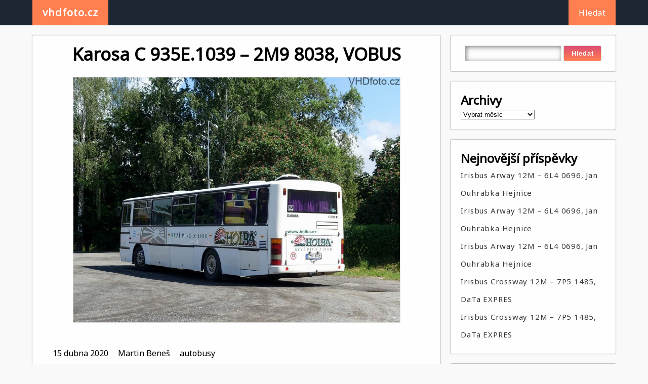

--- FILE ---
content_type: text/html; charset=UTF-8
request_url: http://vhdfoto.cz/karosa-c-935e-1039-vobus/
body_size: 9910
content:

<!DOCTYPE html>
<html lang="cs" >
<head>
	<meta http-equiv="X-UA-Compatible" content="IE=edge">
    <meta name="viewport" content="width=device-width, initial-scale=1">
    <meta charset="UTF-8" />
	<link rel="profile" href="http://gmpg.org/xfn/11" />
	<title>Karosa C 935E.1039 &#8211; 2M9 8038, VOBUS &#8211; vhdfoto.cz</title>
<meta name='robots' content='max-image-preview:large' />
<link rel='dns-prefetch' href='//fonts.googleapis.com' />
<link rel="alternate" type="application/rss+xml" title="vhdfoto.cz &raquo; RSS zdroj" href="http://vhdfoto.cz/feed/" />
<link rel="alternate" type="application/rss+xml" title="vhdfoto.cz &raquo; RSS komentářů" href="http://vhdfoto.cz/comments/feed/" />
<link rel="alternate" type="application/rss+xml" title="vhdfoto.cz &raquo; RSS komentářů pro Karosa C 935E.1039 &#8211; 2M9 8038, VOBUS" href="http://vhdfoto.cz/karosa-c-935e-1039-vobus/feed/" />
<script type="text/javascript">
window._wpemojiSettings = {"baseUrl":"https:\/\/s.w.org\/images\/core\/emoji\/14.0.0\/72x72\/","ext":".png","svgUrl":"https:\/\/s.w.org\/images\/core\/emoji\/14.0.0\/svg\/","svgExt":".svg","source":{"concatemoji":"http:\/\/vhdfoto.cz\/wp-includes\/js\/wp-emoji-release.min.js?ver=6.1.1"}};
/*! This file is auto-generated */
!function(e,a,t){var n,r,o,i=a.createElement("canvas"),p=i.getContext&&i.getContext("2d");function s(e,t){var a=String.fromCharCode,e=(p.clearRect(0,0,i.width,i.height),p.fillText(a.apply(this,e),0,0),i.toDataURL());return p.clearRect(0,0,i.width,i.height),p.fillText(a.apply(this,t),0,0),e===i.toDataURL()}function c(e){var t=a.createElement("script");t.src=e,t.defer=t.type="text/javascript",a.getElementsByTagName("head")[0].appendChild(t)}for(o=Array("flag","emoji"),t.supports={everything:!0,everythingExceptFlag:!0},r=0;r<o.length;r++)t.supports[o[r]]=function(e){if(p&&p.fillText)switch(p.textBaseline="top",p.font="600 32px Arial",e){case"flag":return s([127987,65039,8205,9895,65039],[127987,65039,8203,9895,65039])?!1:!s([55356,56826,55356,56819],[55356,56826,8203,55356,56819])&&!s([55356,57332,56128,56423,56128,56418,56128,56421,56128,56430,56128,56423,56128,56447],[55356,57332,8203,56128,56423,8203,56128,56418,8203,56128,56421,8203,56128,56430,8203,56128,56423,8203,56128,56447]);case"emoji":return!s([129777,127995,8205,129778,127999],[129777,127995,8203,129778,127999])}return!1}(o[r]),t.supports.everything=t.supports.everything&&t.supports[o[r]],"flag"!==o[r]&&(t.supports.everythingExceptFlag=t.supports.everythingExceptFlag&&t.supports[o[r]]);t.supports.everythingExceptFlag=t.supports.everythingExceptFlag&&!t.supports.flag,t.DOMReady=!1,t.readyCallback=function(){t.DOMReady=!0},t.supports.everything||(n=function(){t.readyCallback()},a.addEventListener?(a.addEventListener("DOMContentLoaded",n,!1),e.addEventListener("load",n,!1)):(e.attachEvent("onload",n),a.attachEvent("onreadystatechange",function(){"complete"===a.readyState&&t.readyCallback()})),(e=t.source||{}).concatemoji?c(e.concatemoji):e.wpemoji&&e.twemoji&&(c(e.twemoji),c(e.wpemoji)))}(window,document,window._wpemojiSettings);
</script>
<style type="text/css">
img.wp-smiley,
img.emoji {
	display: inline !important;
	border: none !important;
	box-shadow: none !important;
	height: 1em !important;
	width: 1em !important;
	margin: 0 0.07em !important;
	vertical-align: -0.1em !important;
	background: none !important;
	padding: 0 !important;
}
</style>
	<link rel='stylesheet' id='wp-block-library-css' href='http://vhdfoto.cz/wp-includes/css/dist/block-library/style.min.css?ver=6.1.1' type='text/css' media='all' />
<link rel='stylesheet' id='classic-theme-styles-css' href='http://vhdfoto.cz/wp-includes/css/classic-themes.min.css?ver=1' type='text/css' media='all' />
<style id='global-styles-inline-css' type='text/css'>
body{--wp--preset--color--black: #000000;--wp--preset--color--cyan-bluish-gray: #abb8c3;--wp--preset--color--white: #ffffff;--wp--preset--color--pale-pink: #f78da7;--wp--preset--color--vivid-red: #cf2e2e;--wp--preset--color--luminous-vivid-orange: #ff6900;--wp--preset--color--luminous-vivid-amber: #fcb900;--wp--preset--color--light-green-cyan: #7bdcb5;--wp--preset--color--vivid-green-cyan: #00d084;--wp--preset--color--pale-cyan-blue: #8ed1fc;--wp--preset--color--vivid-cyan-blue: #0693e3;--wp--preset--color--vivid-purple: #9b51e0;--wp--preset--gradient--vivid-cyan-blue-to-vivid-purple: linear-gradient(135deg,rgba(6,147,227,1) 0%,rgb(155,81,224) 100%);--wp--preset--gradient--light-green-cyan-to-vivid-green-cyan: linear-gradient(135deg,rgb(122,220,180) 0%,rgb(0,208,130) 100%);--wp--preset--gradient--luminous-vivid-amber-to-luminous-vivid-orange: linear-gradient(135deg,rgba(252,185,0,1) 0%,rgba(255,105,0,1) 100%);--wp--preset--gradient--luminous-vivid-orange-to-vivid-red: linear-gradient(135deg,rgba(255,105,0,1) 0%,rgb(207,46,46) 100%);--wp--preset--gradient--very-light-gray-to-cyan-bluish-gray: linear-gradient(135deg,rgb(238,238,238) 0%,rgb(169,184,195) 100%);--wp--preset--gradient--cool-to-warm-spectrum: linear-gradient(135deg,rgb(74,234,220) 0%,rgb(151,120,209) 20%,rgb(207,42,186) 40%,rgb(238,44,130) 60%,rgb(251,105,98) 80%,rgb(254,248,76) 100%);--wp--preset--gradient--blush-light-purple: linear-gradient(135deg,rgb(255,206,236) 0%,rgb(152,150,240) 100%);--wp--preset--gradient--blush-bordeaux: linear-gradient(135deg,rgb(254,205,165) 0%,rgb(254,45,45) 50%,rgb(107,0,62) 100%);--wp--preset--gradient--luminous-dusk: linear-gradient(135deg,rgb(255,203,112) 0%,rgb(199,81,192) 50%,rgb(65,88,208) 100%);--wp--preset--gradient--pale-ocean: linear-gradient(135deg,rgb(255,245,203) 0%,rgb(182,227,212) 50%,rgb(51,167,181) 100%);--wp--preset--gradient--electric-grass: linear-gradient(135deg,rgb(202,248,128) 0%,rgb(113,206,126) 100%);--wp--preset--gradient--midnight: linear-gradient(135deg,rgb(2,3,129) 0%,rgb(40,116,252) 100%);--wp--preset--duotone--dark-grayscale: url('#wp-duotone-dark-grayscale');--wp--preset--duotone--grayscale: url('#wp-duotone-grayscale');--wp--preset--duotone--purple-yellow: url('#wp-duotone-purple-yellow');--wp--preset--duotone--blue-red: url('#wp-duotone-blue-red');--wp--preset--duotone--midnight: url('#wp-duotone-midnight');--wp--preset--duotone--magenta-yellow: url('#wp-duotone-magenta-yellow');--wp--preset--duotone--purple-green: url('#wp-duotone-purple-green');--wp--preset--duotone--blue-orange: url('#wp-duotone-blue-orange');--wp--preset--font-size--small: 13px;--wp--preset--font-size--medium: 20px;--wp--preset--font-size--large: 36px;--wp--preset--font-size--x-large: 42px;--wp--preset--spacing--20: 0.44rem;--wp--preset--spacing--30: 0.67rem;--wp--preset--spacing--40: 1rem;--wp--preset--spacing--50: 1.5rem;--wp--preset--spacing--60: 2.25rem;--wp--preset--spacing--70: 3.38rem;--wp--preset--spacing--80: 5.06rem;}:where(.is-layout-flex){gap: 0.5em;}body .is-layout-flow > .alignleft{float: left;margin-inline-start: 0;margin-inline-end: 2em;}body .is-layout-flow > .alignright{float: right;margin-inline-start: 2em;margin-inline-end: 0;}body .is-layout-flow > .aligncenter{margin-left: auto !important;margin-right: auto !important;}body .is-layout-constrained > .alignleft{float: left;margin-inline-start: 0;margin-inline-end: 2em;}body .is-layout-constrained > .alignright{float: right;margin-inline-start: 2em;margin-inline-end: 0;}body .is-layout-constrained > .aligncenter{margin-left: auto !important;margin-right: auto !important;}body .is-layout-constrained > :where(:not(.alignleft):not(.alignright):not(.alignfull)){max-width: var(--wp--style--global--content-size);margin-left: auto !important;margin-right: auto !important;}body .is-layout-constrained > .alignwide{max-width: var(--wp--style--global--wide-size);}body .is-layout-flex{display: flex;}body .is-layout-flex{flex-wrap: wrap;align-items: center;}body .is-layout-flex > *{margin: 0;}:where(.wp-block-columns.is-layout-flex){gap: 2em;}.has-black-color{color: var(--wp--preset--color--black) !important;}.has-cyan-bluish-gray-color{color: var(--wp--preset--color--cyan-bluish-gray) !important;}.has-white-color{color: var(--wp--preset--color--white) !important;}.has-pale-pink-color{color: var(--wp--preset--color--pale-pink) !important;}.has-vivid-red-color{color: var(--wp--preset--color--vivid-red) !important;}.has-luminous-vivid-orange-color{color: var(--wp--preset--color--luminous-vivid-orange) !important;}.has-luminous-vivid-amber-color{color: var(--wp--preset--color--luminous-vivid-amber) !important;}.has-light-green-cyan-color{color: var(--wp--preset--color--light-green-cyan) !important;}.has-vivid-green-cyan-color{color: var(--wp--preset--color--vivid-green-cyan) !important;}.has-pale-cyan-blue-color{color: var(--wp--preset--color--pale-cyan-blue) !important;}.has-vivid-cyan-blue-color{color: var(--wp--preset--color--vivid-cyan-blue) !important;}.has-vivid-purple-color{color: var(--wp--preset--color--vivid-purple) !important;}.has-black-background-color{background-color: var(--wp--preset--color--black) !important;}.has-cyan-bluish-gray-background-color{background-color: var(--wp--preset--color--cyan-bluish-gray) !important;}.has-white-background-color{background-color: var(--wp--preset--color--white) !important;}.has-pale-pink-background-color{background-color: var(--wp--preset--color--pale-pink) !important;}.has-vivid-red-background-color{background-color: var(--wp--preset--color--vivid-red) !important;}.has-luminous-vivid-orange-background-color{background-color: var(--wp--preset--color--luminous-vivid-orange) !important;}.has-luminous-vivid-amber-background-color{background-color: var(--wp--preset--color--luminous-vivid-amber) !important;}.has-light-green-cyan-background-color{background-color: var(--wp--preset--color--light-green-cyan) !important;}.has-vivid-green-cyan-background-color{background-color: var(--wp--preset--color--vivid-green-cyan) !important;}.has-pale-cyan-blue-background-color{background-color: var(--wp--preset--color--pale-cyan-blue) !important;}.has-vivid-cyan-blue-background-color{background-color: var(--wp--preset--color--vivid-cyan-blue) !important;}.has-vivid-purple-background-color{background-color: var(--wp--preset--color--vivid-purple) !important;}.has-black-border-color{border-color: var(--wp--preset--color--black) !important;}.has-cyan-bluish-gray-border-color{border-color: var(--wp--preset--color--cyan-bluish-gray) !important;}.has-white-border-color{border-color: var(--wp--preset--color--white) !important;}.has-pale-pink-border-color{border-color: var(--wp--preset--color--pale-pink) !important;}.has-vivid-red-border-color{border-color: var(--wp--preset--color--vivid-red) !important;}.has-luminous-vivid-orange-border-color{border-color: var(--wp--preset--color--luminous-vivid-orange) !important;}.has-luminous-vivid-amber-border-color{border-color: var(--wp--preset--color--luminous-vivid-amber) !important;}.has-light-green-cyan-border-color{border-color: var(--wp--preset--color--light-green-cyan) !important;}.has-vivid-green-cyan-border-color{border-color: var(--wp--preset--color--vivid-green-cyan) !important;}.has-pale-cyan-blue-border-color{border-color: var(--wp--preset--color--pale-cyan-blue) !important;}.has-vivid-cyan-blue-border-color{border-color: var(--wp--preset--color--vivid-cyan-blue) !important;}.has-vivid-purple-border-color{border-color: var(--wp--preset--color--vivid-purple) !important;}.has-vivid-cyan-blue-to-vivid-purple-gradient-background{background: var(--wp--preset--gradient--vivid-cyan-blue-to-vivid-purple) !important;}.has-light-green-cyan-to-vivid-green-cyan-gradient-background{background: var(--wp--preset--gradient--light-green-cyan-to-vivid-green-cyan) !important;}.has-luminous-vivid-amber-to-luminous-vivid-orange-gradient-background{background: var(--wp--preset--gradient--luminous-vivid-amber-to-luminous-vivid-orange) !important;}.has-luminous-vivid-orange-to-vivid-red-gradient-background{background: var(--wp--preset--gradient--luminous-vivid-orange-to-vivid-red) !important;}.has-very-light-gray-to-cyan-bluish-gray-gradient-background{background: var(--wp--preset--gradient--very-light-gray-to-cyan-bluish-gray) !important;}.has-cool-to-warm-spectrum-gradient-background{background: var(--wp--preset--gradient--cool-to-warm-spectrum) !important;}.has-blush-light-purple-gradient-background{background: var(--wp--preset--gradient--blush-light-purple) !important;}.has-blush-bordeaux-gradient-background{background: var(--wp--preset--gradient--blush-bordeaux) !important;}.has-luminous-dusk-gradient-background{background: var(--wp--preset--gradient--luminous-dusk) !important;}.has-pale-ocean-gradient-background{background: var(--wp--preset--gradient--pale-ocean) !important;}.has-electric-grass-gradient-background{background: var(--wp--preset--gradient--electric-grass) !important;}.has-midnight-gradient-background{background: var(--wp--preset--gradient--midnight) !important;}.has-small-font-size{font-size: var(--wp--preset--font-size--small) !important;}.has-medium-font-size{font-size: var(--wp--preset--font-size--medium) !important;}.has-large-font-size{font-size: var(--wp--preset--font-size--large) !important;}.has-x-large-font-size{font-size: var(--wp--preset--font-size--x-large) !important;}
.wp-block-navigation a:where(:not(.wp-element-button)){color: inherit;}
:where(.wp-block-columns.is-layout-flex){gap: 2em;}
.wp-block-pullquote{font-size: 1.5em;line-height: 1.6;}
</style>
<link rel='stylesheet' id='cresta-posts-box-style-css' href='http://vhdfoto.cz/wp-content/plugins/cresta-posts-box/css/cresta-posts-box-style.min.css?ver=1.3.1' type='text/css' media='all' />
<link rel='stylesheet' id='postcs-animate-css' href='http://vhdfoto.cz/wp-content/plugins/post-types-carousel-slider/assets/css/animate.css?ver=6.1.1' type='text/css' media='all' />
<link rel='stylesheet' id='postcs-css-css' href='http://vhdfoto.cz/wp-content/plugins/post-types-carousel-slider/assets/css/post-cs.css?ver=6.1.1' type='text/css' media='all' />
<link rel='stylesheet' id='dashicons-css' href='http://vhdfoto.cz/wp-includes/css/dashicons.min.css?ver=6.1.1' type='text/css' media='all' />
<link rel='stylesheet' id='post-views-counter-frontend-css' href='http://vhdfoto.cz/wp-content/plugins/post-views-counter/css/frontend.min.css?ver=1.3.12' type='text/css' media='all' />
<link rel='stylesheet' id='wp-next-post-navi-style-css' href='http://vhdfoto.cz/wp-content/plugins/wp-next-post-navi/style.css?ver=6.1.1' type='text/css' media='all' />
<link rel='stylesheet' id='gripvine-style-css' href='http://vhdfoto.cz/wp-content/themes/gripvine/style.css?ver=6.1.1' type='text/css' media='all' />
<link rel='stylesheet' id='chld_thm_cfg_child-css' href='http://vhdfoto.cz/wp-content/themes/gripvine-child/style.css?ver=1.6.3.1582531496' type='text/css' media='all' />
<link rel='stylesheet' id='gripvine-noto-google-fonts-style-css' href='https://fonts.googleapis.com/css?family=Noto+Sans&#038;ver=6.1.1' type='text/css' media='all' />
<script type='text/javascript' src='http://vhdfoto.cz/wp-includes/js/jquery/jquery.min.js?ver=3.6.1' id='jquery-core-js'></script>
<script type='text/javascript' src='http://vhdfoto.cz/wp-includes/js/jquery/jquery-migrate.min.js?ver=3.3.2' id='jquery-migrate-js'></script>
<script type='text/javascript' src='http://vhdfoto.cz/wp-content/themes/gripvine/js/skip-link-focus-fix.js?ver=6.1.1' id='gripvine-skip-link-focus-fix-js'></script>
<link rel="https://api.w.org/" href="http://vhdfoto.cz/wp-json/" /><link rel="alternate" type="application/json" href="http://vhdfoto.cz/wp-json/wp/v2/posts/1766" /><link rel="EditURI" type="application/rsd+xml" title="RSD" href="http://vhdfoto.cz/xmlrpc.php?rsd" />
<link rel="wlwmanifest" type="application/wlwmanifest+xml" href="http://vhdfoto.cz/wp-includes/wlwmanifest.xml" />
<meta name="generator" content="WordPress 6.1.1" />
<link rel="canonical" href="http://vhdfoto.cz/karosa-c-935e-1039-vobus/" />
<link rel='shortlink' href='http://vhdfoto.cz/?p=1766' />
<link rel="alternate" type="application/json+oembed" href="http://vhdfoto.cz/wp-json/oembed/1.0/embed?url=http%3A%2F%2Fvhdfoto.cz%2Fkarosa-c-935e-1039-vobus%2F" />
<link rel="alternate" type="text/xml+oembed" href="http://vhdfoto.cz/wp-json/oembed/1.0/embed?url=http%3A%2F%2Fvhdfoto.cz%2Fkarosa-c-935e-1039-vobus%2F&#038;format=xml" />
<style id='cresta-posts-box-inline-css'>
				.crestaBoxImage {height: 120px; }
				.crestaBoxImage img {width: 120px; }
				
				.crestaPostsBox.show {box-shadow: 0 0 3px rgba(0, 0, 0, 0.2);}
				
				.crestaPostsBox { width: 380px; right: -380px; bottom: 10%; z-index: 99; font-size: 13px; line-height: 20px; transition: right .5s ease-in-out; }
				.crestaPostsBox.show {right: 0px;}
				@media all and (max-width: 767px) {
					.crestaPostsBox {right: -100%;}
					.crestaPostsBox.show {right: 0px;}
				}
			</style><!-- start Simple Custom CSS and JS -->
<style type="text/css">
/* Add your CSS code here.

For example:
.example {
    color: red;
}

For brushing up on your CSS knowledge, check out http://www.w3schools.com/css/css_syntax.asp

End of comment */ 

.gripvine-index .blog-gallery-3-col-inner .items .items-inner .img-box {
    height: 300px;
    transition: .5s;
  width: 500px;
    z-index: 1;
}

.comments {
    display: none;
}

.gripvine-index .blog-gallery-3-col-inner .items .items-inner .img-box .details-box .details-box-inner h2 {
    font-size: 20px;
}


.theme-nav ul li a {
    text-decoration: none;
    color: #fff;
    text-align: center;
    float: left;
    width: 100%;
    margin: 0px 20px;
    line-height: 50px;
  background-color: coral;
}
.theme-nav ul li a:hover {
    background-color: coral;
    color: #fff;
}


.gripvine-single .inner .blog-gallery-3-col-inner .items .items-inner .img-box .details-box .details-box-inner a:hover {
    color: coral;
}

.post-meta-key { /* odsazeni meta dat */
    padding-left: 43px;
}


.sidebar .sidebar-inner .sidebar-items .searchform div #searchsubmit {
    color: #fff;
    background-color: blue;
    display: inline-block;
    /* margin: 20px 0px; */
    padding: 7px 15px;
    border: 0.1px solid #ccc;
    box-sizing: border-box;
    border-radius: 3px;
  background: linear-gradient(#dc4e75 0%,coral 100%);
    font-weight: 600;
    letter-spacing: 0.7px;
    cursor: pointer;
    outline: none;
}
.sidebar .sidebar-inner .sidebar-items ul li a:hover {
    color: coral;
}

.footer-4-col .inner .footer .footer-inner .footer-items {
    background: #1d2733;
  color: white;
}
.footer-4-col .inner .footer .footer-inner .footer-items li a {
  color: coral;
}
.footer-4-col .inner .footer .footer-inner .footer-items li #recentcomments .recentcomments a:hover {
    color: coral;
}

</style>
<!-- end Simple Custom CSS and JS -->
<link rel="alternate" type="application/json" title="vhdfoto.cz &raquo; JSON Feed" href="http://vhdfoto.cz/feed/json/" />
<link rel="alternate" type="application/json" title="vhdfoto.cz &raquo; Karosa C 935E.1039 &#8211; 2M9 8038, VOBUS Comments Feed" href="http://vhdfoto.cz/karosa-c-935e-1039-vobus/feed/json/" />
		<script type="text/javascript">
			var ajaxurl = "http:\/\/vhdfoto.cz\/wp-admin\/admin-ajax.php";
		</script>
		<style type="text/css">
					.wp-next-post-navi a{
					text-decoration: none;
font:bold 16px sans-serif, arial;
color: #666;
					}
				 </style><link rel="pingback" href="http://vhdfoto.cz/xmlrpc.php"><style type="text/css">.recentcomments a{display:inline !important;padding:0 !important;margin:0 !important;}</style><link rel="icon" href="http://vhdfoto.cz/wp-content/uploads/2020/12/cropped-DSC00889-32x32.jpg?v=1608150172" sizes="32x32" />
<link rel="icon" href="http://vhdfoto.cz/wp-content/uploads/2020/12/cropped-DSC00889-192x192.jpg?v=1608150172" sizes="192x192" />
<link rel="apple-touch-icon" href="http://vhdfoto.cz/wp-content/uploads/2020/12/cropped-DSC00889-180x180.jpg?v=1608150172" />
<meta name="msapplication-TileImage" content="http://vhdfoto.cz/wp-content/uploads/2020/12/cropped-DSC00889-270x270.jpg?v=1608150172" />
</head>	
<body class="post-template-default single single-post postid-1766 single-format-standard" >
<svg xmlns="http://www.w3.org/2000/svg" viewBox="0 0 0 0" width="0" height="0" focusable="false" role="none" style="visibility: hidden; position: absolute; left: -9999px; overflow: hidden;" ><defs><filter id="wp-duotone-dark-grayscale"><feColorMatrix color-interpolation-filters="sRGB" type="matrix" values=" .299 .587 .114 0 0 .299 .587 .114 0 0 .299 .587 .114 0 0 .299 .587 .114 0 0 " /><feComponentTransfer color-interpolation-filters="sRGB" ><feFuncR type="table" tableValues="0 0.49803921568627" /><feFuncG type="table" tableValues="0 0.49803921568627" /><feFuncB type="table" tableValues="0 0.49803921568627" /><feFuncA type="table" tableValues="1 1" /></feComponentTransfer><feComposite in2="SourceGraphic" operator="in" /></filter></defs></svg><svg xmlns="http://www.w3.org/2000/svg" viewBox="0 0 0 0" width="0" height="0" focusable="false" role="none" style="visibility: hidden; position: absolute; left: -9999px; overflow: hidden;" ><defs><filter id="wp-duotone-grayscale"><feColorMatrix color-interpolation-filters="sRGB" type="matrix" values=" .299 .587 .114 0 0 .299 .587 .114 0 0 .299 .587 .114 0 0 .299 .587 .114 0 0 " /><feComponentTransfer color-interpolation-filters="sRGB" ><feFuncR type="table" tableValues="0 1" /><feFuncG type="table" tableValues="0 1" /><feFuncB type="table" tableValues="0 1" /><feFuncA type="table" tableValues="1 1" /></feComponentTransfer><feComposite in2="SourceGraphic" operator="in" /></filter></defs></svg><svg xmlns="http://www.w3.org/2000/svg" viewBox="0 0 0 0" width="0" height="0" focusable="false" role="none" style="visibility: hidden; position: absolute; left: -9999px; overflow: hidden;" ><defs><filter id="wp-duotone-purple-yellow"><feColorMatrix color-interpolation-filters="sRGB" type="matrix" values=" .299 .587 .114 0 0 .299 .587 .114 0 0 .299 .587 .114 0 0 .299 .587 .114 0 0 " /><feComponentTransfer color-interpolation-filters="sRGB" ><feFuncR type="table" tableValues="0.54901960784314 0.98823529411765" /><feFuncG type="table" tableValues="0 1" /><feFuncB type="table" tableValues="0.71764705882353 0.25490196078431" /><feFuncA type="table" tableValues="1 1" /></feComponentTransfer><feComposite in2="SourceGraphic" operator="in" /></filter></defs></svg><svg xmlns="http://www.w3.org/2000/svg" viewBox="0 0 0 0" width="0" height="0" focusable="false" role="none" style="visibility: hidden; position: absolute; left: -9999px; overflow: hidden;" ><defs><filter id="wp-duotone-blue-red"><feColorMatrix color-interpolation-filters="sRGB" type="matrix" values=" .299 .587 .114 0 0 .299 .587 .114 0 0 .299 .587 .114 0 0 .299 .587 .114 0 0 " /><feComponentTransfer color-interpolation-filters="sRGB" ><feFuncR type="table" tableValues="0 1" /><feFuncG type="table" tableValues="0 0.27843137254902" /><feFuncB type="table" tableValues="0.5921568627451 0.27843137254902" /><feFuncA type="table" tableValues="1 1" /></feComponentTransfer><feComposite in2="SourceGraphic" operator="in" /></filter></defs></svg><svg xmlns="http://www.w3.org/2000/svg" viewBox="0 0 0 0" width="0" height="0" focusable="false" role="none" style="visibility: hidden; position: absolute; left: -9999px; overflow: hidden;" ><defs><filter id="wp-duotone-midnight"><feColorMatrix color-interpolation-filters="sRGB" type="matrix" values=" .299 .587 .114 0 0 .299 .587 .114 0 0 .299 .587 .114 0 0 .299 .587 .114 0 0 " /><feComponentTransfer color-interpolation-filters="sRGB" ><feFuncR type="table" tableValues="0 0" /><feFuncG type="table" tableValues="0 0.64705882352941" /><feFuncB type="table" tableValues="0 1" /><feFuncA type="table" tableValues="1 1" /></feComponentTransfer><feComposite in2="SourceGraphic" operator="in" /></filter></defs></svg><svg xmlns="http://www.w3.org/2000/svg" viewBox="0 0 0 0" width="0" height="0" focusable="false" role="none" style="visibility: hidden; position: absolute; left: -9999px; overflow: hidden;" ><defs><filter id="wp-duotone-magenta-yellow"><feColorMatrix color-interpolation-filters="sRGB" type="matrix" values=" .299 .587 .114 0 0 .299 .587 .114 0 0 .299 .587 .114 0 0 .299 .587 .114 0 0 " /><feComponentTransfer color-interpolation-filters="sRGB" ><feFuncR type="table" tableValues="0.78039215686275 1" /><feFuncG type="table" tableValues="0 0.94901960784314" /><feFuncB type="table" tableValues="0.35294117647059 0.47058823529412" /><feFuncA type="table" tableValues="1 1" /></feComponentTransfer><feComposite in2="SourceGraphic" operator="in" /></filter></defs></svg><svg xmlns="http://www.w3.org/2000/svg" viewBox="0 0 0 0" width="0" height="0" focusable="false" role="none" style="visibility: hidden; position: absolute; left: -9999px; overflow: hidden;" ><defs><filter id="wp-duotone-purple-green"><feColorMatrix color-interpolation-filters="sRGB" type="matrix" values=" .299 .587 .114 0 0 .299 .587 .114 0 0 .299 .587 .114 0 0 .299 .587 .114 0 0 " /><feComponentTransfer color-interpolation-filters="sRGB" ><feFuncR type="table" tableValues="0.65098039215686 0.40392156862745" /><feFuncG type="table" tableValues="0 1" /><feFuncB type="table" tableValues="0.44705882352941 0.4" /><feFuncA type="table" tableValues="1 1" /></feComponentTransfer><feComposite in2="SourceGraphic" operator="in" /></filter></defs></svg><svg xmlns="http://www.w3.org/2000/svg" viewBox="0 0 0 0" width="0" height="0" focusable="false" role="none" style="visibility: hidden; position: absolute; left: -9999px; overflow: hidden;" ><defs><filter id="wp-duotone-blue-orange"><feColorMatrix color-interpolation-filters="sRGB" type="matrix" values=" .299 .587 .114 0 0 .299 .587 .114 0 0 .299 .587 .114 0 0 .299 .587 .114 0 0 " /><feComponentTransfer color-interpolation-filters="sRGB" ><feFuncR type="table" tableValues="0.098039215686275 1" /><feFuncG type="table" tableValues="0 0.66274509803922" /><feFuncB type="table" tableValues="0.84705882352941 0.41960784313725" /><feFuncA type="table" tableValues="1 1" /></feComponentTransfer><feComposite in2="SourceGraphic" operator="in" /></filter></defs></svg><div id="page" class="site">
	<a class="skip-link screen-reader-text" href="#content">Skip to content</a>
	
<!-- BEGIN NAV MENU -->
<div class="flowid nav-outer">
	<div class="mg-auto wid-90 mobwid-90">
		<div class="nav">
			<input type="checkbox" class="navcheck" id="navcheck" />
			<label class="navlabel" for="navcheck" ></label>
			<button class="panbtn" for="navcheck">
				<div></div>
				<div></div>
				<div></div>
			</button>
		    <div class="site-mob-title">
		        <a href="http://vhdfoto.cz/" class="site-nav-title">vhdfoto.cz</a>
		    </div>
			<div class="theme-nav">
				<ul class="logo">
					<li><a href="http://vhdfoto.cz/" class="site-nav-title">vhdfoto.cz</a></li>
				</ul>
		        
		        <ul class="nav-wrap">
					<li class="page_item page-item-2"><a href="http://vhdfoto.cz/about/">Hledat</a></li>
				</ul>
			</div>
		</div>
	</div>	
</div>
<!-- END NAV MENU -->
<div  id="content"  class="flowid  blog-gallery-3-col gripvine-single">

	    <div class="mg-auto wid-90 mobwid-90">
	        
	        <div class="inner dsply-fl fl-wrap">
	            
	            <div class="wid-100 blog-gallery-3-col-inner">
	            	
	                <div class=" dsply-fl fl-wrap">
	                	

	                	
	                	
	                	<div class="items wid-70 mobwid-100">
	                            <div class="items-inner dsply-fl fl-wrap  mn-dz">
			<div class="img-box wid-100 relative">
	                                	
	                                	<h2 class="mg-bt-20 text-center">
                                        	Karosa C 935E.1039 &#8211; 2M9 8038, VOBUS                                        </h2>
                                        						                	<img width="1024" height="768" src="http://vhdfoto.cz/wp-content/uploads/2020/04/K88.jpg" class="attachment-post-thumbnail size-post-thumbnail wp-post-image" alt="" decoding="async" srcset="http://vhdfoto.cz/wp-content/uploads/2020/04/K88.jpg 1024w, http://vhdfoto.cz/wp-content/uploads/2020/04/K88-300x225.jpg 300w, http://vhdfoto.cz/wp-content/uploads/2020/04/K88-768x576.jpg 768w" sizes="(max-width: 1024px) 100vw, 1024px" />						                	
	                                    <div class="details-box ">
	                                        <div class="details-box-inner">
	                                            <span class="mg-bt-20 dsply-ib date">15 dubna 2020</span>
	                                            <span class="dsply-ib mg-left-15 author"><a href="http://vhdfoto.cz/author/benes/" title="Příspěvky od Martin Beneš" rel="author">Martin Beneš</a></span>
	                                            <div class="dsply-ib mg-left-15 category">
			                                    	

													<span class=""><a href="http://vhdfoto.cz/category/autobusy/" rel="category tag">autobusy</a></span>	
															
												</div>
	                                            <span class="dsply-ib mg-left-15 comments"><a href="http://vhdfoto.cz/karosa-c-935e-1039-vobus/#respond"> Žádné komentáře </a></span>
	                                            <p class="content-wrap"><p><a href="https://seznam-autobusu.cz/vuz/33910">https://seznam-autobusu.cz/vuz/33910</a></p>
<div class="cresta-box-class"></div><div class="wp-next-post-navi">
									   <div class="wp-next-post-navi-pre">
									   <a href="http://vhdfoto.cz/karosa-c-935-1034-recreo-petr-glembek-beskydbus/" title="Karosa C 935.1034 Récréo - 6T8 3630, Petr Glembek - BESKYDBUS"><button style="background-color: #4CAF50; border-radius:0px; border: 2px solid #4CAF50;" class="button button1"><font color=""><< Předchozí</font></button></a>
									   </div>
									   <div class="wp-next-post-navi-next">
									   <a href="http://vhdfoto.cz/karosa-b-931-1675-frantisek-neumann-praha/" title="Karosa B 931.1675 - 6AU 9727, František Neumann Praha"><button style="background-color: #008CBA; border-radius:0px; border: 2px solid #008CBA;" class="button button2"><font color="">Další >></font></button></a>
									   </div>
									</div>
								
								
								
								    <div class="post-views content-post post-1766 entry-meta">
				<span class="post-views-icon dashicons dashicons-chart-bar"></span> <span class="post-views-label">Post Views:</span> <span class="post-views-count">88</span>
			</div></p>
	                                            
	                                        </div>
	                                    </div>
	                                </div>
	<ul class='post-meta'>
<li><span class='post-meta-key'>evidencni_cislo:</span> </li>
<li><span class='post-meta-key'>rz:</span> 2M9 8038</li>
<li><span class='post-meta-key'>seznam-autobusucz:</span> https://seznam-autobusu.cz/vuz/33910</li>
<li><span class='post-meta-key'>dopravce:</span> VOBUS</li>
<li><span class='post-meta-key'>linka:</span> Výluka ČD</li>
<li><span class='post-meta-key'>zastavka:</span> železniční stanice</li>
<li><span class='post-meta-key'>ulice:</span> </li>
<li><span class='post-meta-key'>mesto:</span> Velké Losiny</li>
<li><span class='post-meta-key'>datum_vyfoceni:</span> 07.06.2019</li>
</ul>
	                                <div class="tags">
																			</div>
	                            </div>

	                            
						        
<div  class="">
	<div class="width-100 wrap-comments">
	
		</div>
</div><!-- #comments -->

	                    
		                    	                    </div>
	                    <aside class="mobwid-100 sidebar wid-30">
	<div class="sidebar-inner">
		<div class="sidebar-items"><form role="search" method="get" id="searchform" class="searchform" action="http://vhdfoto.cz/">
				<div>
					<label class="screen-reader-text" for="s">Vyhledávání</label>
					<input type="text" value="" name="s" id="s" />
					<input type="submit" id="searchsubmit" value="Hledat" />
				</div>
			</form></div><div class="sidebar-items"><h2>Archivy</h2>		<label class="screen-reader-text" for="archives-dropdown-2">Archivy</label>
		<select id="archives-dropdown-2" name="archive-dropdown">
			
			<option value="">Vybrat měsíc</option>
				<option value='http://vhdfoto.cz/2026/02/'> Únor 2026 &nbsp;(10)</option>
	<option value='http://vhdfoto.cz/2026/01/'> Leden 2026 &nbsp;(630)</option>
	<option value='http://vhdfoto.cz/2025/12/'> Prosinec 2025 &nbsp;(660)</option>
	<option value='http://vhdfoto.cz/2025/11/'> Listopad 2025 &nbsp;(600)</option>
	<option value='http://vhdfoto.cz/2025/10/'> Říjen 2025 &nbsp;(620)</option>
	<option value='http://vhdfoto.cz/2025/09/'> Září 2025 &nbsp;(580)</option>
	<option value='http://vhdfoto.cz/2025/08/'> Srpen 2025 &nbsp;(600)</option>
	<option value='http://vhdfoto.cz/2025/07/'> Červenec 2025 &nbsp;(620)</option>
	<option value='http://vhdfoto.cz/2025/06/'> Červen 2025 &nbsp;(580)</option>
	<option value='http://vhdfoto.cz/2025/05/'> Květen 2025 &nbsp;(630)</option>
	<option value='http://vhdfoto.cz/2025/04/'> Duben 2025 &nbsp;(580)</option>
	<option value='http://vhdfoto.cz/2025/03/'> Březen 2025 &nbsp;(621)</option>
	<option value='http://vhdfoto.cz/2025/02/'> Únor 2025 &nbsp;(590)</option>
	<option value='http://vhdfoto.cz/2025/01/'> Leden 2025 &nbsp;(700)</option>
	<option value='http://vhdfoto.cz/2024/12/'> Prosinec 2024 &nbsp;(970)</option>
	<option value='http://vhdfoto.cz/2024/11/'> Listopad 2024 &nbsp;(940)</option>
	<option value='http://vhdfoto.cz/2024/10/'> Říjen 2024 &nbsp;(960)</option>
	<option value='http://vhdfoto.cz/2024/09/'> Září 2024 &nbsp;(950)</option>
	<option value='http://vhdfoto.cz/2024/08/'> Srpen 2024 &nbsp;(970)</option>
	<option value='http://vhdfoto.cz/2024/07/'> Červenec 2024 &nbsp;(970)</option>
	<option value='http://vhdfoto.cz/2024/06/'> Červen 2024 &nbsp;(960)</option>
	<option value='http://vhdfoto.cz/2024/05/'> Květen 2024 &nbsp;(970)</option>
	<option value='http://vhdfoto.cz/2024/04/'> Duben 2024 &nbsp;(950)</option>
	<option value='http://vhdfoto.cz/2024/03/'> Březen 2024 &nbsp;(930)</option>
	<option value='http://vhdfoto.cz/2024/02/'> Únor 2024 &nbsp;(880)</option>
	<option value='http://vhdfoto.cz/2024/01/'> Leden 2024 &nbsp;(950)</option>
	<option value='http://vhdfoto.cz/2023/12/'> Prosinec 2023 &nbsp;(971)</option>
	<option value='http://vhdfoto.cz/2023/11/'> Listopad 2023 &nbsp;(941)</option>
	<option value='http://vhdfoto.cz/2023/10/'> Říjen 2023 &nbsp;(970)</option>
	<option value='http://vhdfoto.cz/2023/09/'> Září 2023 &nbsp;(950)</option>
	<option value='http://vhdfoto.cz/2023/08/'> Srpen 2023 &nbsp;(970)</option>
	<option value='http://vhdfoto.cz/2023/07/'> Červenec 2023 &nbsp;(990)</option>
	<option value='http://vhdfoto.cz/2023/06/'> Červen 2023 &nbsp;(780)</option>
	<option value='http://vhdfoto.cz/2023/05/'> Květen 2023 &nbsp;(700)</option>
	<option value='http://vhdfoto.cz/2023/04/'> Duben 2023 &nbsp;(660)</option>
	<option value='http://vhdfoto.cz/2023/03/'> Březen 2023 &nbsp;(660)</option>
	<option value='http://vhdfoto.cz/2023/02/'> Únor 2023 &nbsp;(610)</option>
	<option value='http://vhdfoto.cz/2023/01/'> Leden 2023 &nbsp;(680)</option>
	<option value='http://vhdfoto.cz/2022/12/'> Prosinec 2022 &nbsp;(691)</option>
	<option value='http://vhdfoto.cz/2022/11/'> Listopad 2022 &nbsp;(510)</option>
	<option value='http://vhdfoto.cz/2022/10/'> Říjen 2022 &nbsp;(360)</option>
	<option value='http://vhdfoto.cz/2022/09/'> Září 2022 &nbsp;(380)</option>
	<option value='http://vhdfoto.cz/2022/08/'> Srpen 2022 &nbsp;(350)</option>
	<option value='http://vhdfoto.cz/2022/07/'> Červenec 2022 &nbsp;(360)</option>
	<option value='http://vhdfoto.cz/2022/06/'> Červen 2022 &nbsp;(350)</option>
	<option value='http://vhdfoto.cz/2022/05/'> Květen 2022 &nbsp;(368)</option>
	<option value='http://vhdfoto.cz/2022/04/'> Duben 2022 &nbsp;(330)</option>
	<option value='http://vhdfoto.cz/2022/03/'> Březen 2022 &nbsp;(350)</option>
	<option value='http://vhdfoto.cz/2022/02/'> Únor 2022 &nbsp;(340)</option>
	<option value='http://vhdfoto.cz/2022/01/'> Leden 2022 &nbsp;(390)</option>
	<option value='http://vhdfoto.cz/2021/12/'> Prosinec 2021 &nbsp;(421)</option>
	<option value='http://vhdfoto.cz/2021/11/'> Listopad 2021 &nbsp;(360)</option>
	<option value='http://vhdfoto.cz/2021/10/'> Říjen 2021 &nbsp;(400)</option>
	<option value='http://vhdfoto.cz/2021/09/'> Září 2021 &nbsp;(400)</option>
	<option value='http://vhdfoto.cz/2021/08/'> Srpen 2021 &nbsp;(400)</option>
	<option value='http://vhdfoto.cz/2021/07/'> Červenec 2021 &nbsp;(360)</option>
	<option value='http://vhdfoto.cz/2021/06/'> Červen 2021 &nbsp;(350)</option>
	<option value='http://vhdfoto.cz/2021/05/'> Květen 2021 &nbsp;(390)</option>
	<option value='http://vhdfoto.cz/2021/04/'> Duben 2021 &nbsp;(330)</option>
	<option value='http://vhdfoto.cz/2021/03/'> Březen 2021 &nbsp;(312)</option>
	<option value='http://vhdfoto.cz/2021/02/'> Únor 2021 &nbsp;(350)</option>
	<option value='http://vhdfoto.cz/2021/01/'> Leden 2021 &nbsp;(340)</option>
	<option value='http://vhdfoto.cz/2020/12/'> Prosinec 2020 &nbsp;(510)</option>
	<option value='http://vhdfoto.cz/2020/11/'> Listopad 2020 &nbsp;(350)</option>
	<option value='http://vhdfoto.cz/2020/10/'> Říjen 2020 &nbsp;(387)</option>
	<option value='http://vhdfoto.cz/2020/09/'> Září 2020 &nbsp;(405)</option>
	<option value='http://vhdfoto.cz/2020/08/'> Srpen 2020 &nbsp;(410)</option>
	<option value='http://vhdfoto.cz/2020/07/'> Červenec 2020 &nbsp;(369)</option>
	<option value='http://vhdfoto.cz/2020/06/'> Červen 2020 &nbsp;(343)</option>
	<option value='http://vhdfoto.cz/2020/05/'> Květen 2020 &nbsp;(360)</option>
	<option value='http://vhdfoto.cz/2020/04/'> Duben 2020 &nbsp;(370)</option>
	<option value='http://vhdfoto.cz/2020/03/'> Březen 2020 &nbsp;(348)</option>
	<option value='http://vhdfoto.cz/2020/02/'> Únor 2020 &nbsp;(5)</option>
	<option value='http://vhdfoto.cz/2019/04/'> Duben 2019 &nbsp;(2)</option>

		</select>

<script type="text/javascript">
/* <![CDATA[ */
(function() {
	var dropdown = document.getElementById( "archives-dropdown-2" );
	function onSelectChange() {
		if ( dropdown.options[ dropdown.selectedIndex ].value !== '' ) {
			document.location.href = this.options[ this.selectedIndex ].value;
		}
	}
	dropdown.onchange = onSelectChange;
})();
/* ]]> */
</script>
			</div>
		<div class="sidebar-items">
		<h2>Nejnovější příspěvky</h2>
		<ul>
											<li>
					<a href="http://vhdfoto.cz/irisbus-arway-12m-6l4-0696-jan-ouhrabka-hejnice-3/">Irisbus Arway 12M &#8211; 6L4 0696, Jan Ouhrabka Hejnice</a>
									</li>
											<li>
					<a href="http://vhdfoto.cz/irisbus-arway-12m-6l4-0696-jan-ouhrabka-hejnice-2/">Irisbus Arway 12M &#8211; 6L4 0696, Jan Ouhrabka Hejnice</a>
									</li>
											<li>
					<a href="http://vhdfoto.cz/irisbus-arway-12m-6l4-0696-jan-ouhrabka-hejnice/">Irisbus Arway 12M &#8211; 6L4 0696, Jan Ouhrabka Hejnice</a>
									</li>
											<li>
					<a href="http://vhdfoto.cz/irisbus-crossway-12m-7p5-1485-data-expres-3/">Irisbus Crossway 12M &#8211; 7P5 1485, DaTa EXPRES</a>
									</li>
											<li>
					<a href="http://vhdfoto.cz/irisbus-crossway-12m-7p5-1485-data-expres-2/">Irisbus Crossway 12M &#8211; 7P5 1485, DaTa EXPRES</a>
									</li>
					</ul>

		</div><div class="sidebar-items"><h2>Rubriky</h2>
			<ul>
					<li class="cat-item cat-item-3"><a href="http://vhdfoto.cz/category/autobusy/">autobusy</a>
</li>
	<li class="cat-item cat-item-1"><a href="http://vhdfoto.cz/category/uncategorized/">Nezařazené</a>
</li>
	<li class="cat-item cat-item-4"><a href="http://vhdfoto.cz/category/ralsko/">Ralsko</a>
</li>
			</ul>

			</div><div class="sidebar-items"><h2>Štítky</h2><div class="tagcloud"><a href="http://vhdfoto.cz/tag/brno/" class="tag-cloud-link tag-link-5 tag-link-position-1" style="font-size: 22pt;" aria-label="Brno (21 položek)">Brno<span class="tag-link-count"> (21)</span></a>
<a href="http://vhdfoto.cz/tag/zlin/" class="tag-cloud-link tag-link-6 tag-link-position-2" style="font-size: 8pt;" aria-label="Zlín (4 položky)">Zlín<span class="tag-link-count"> (4)</span></a></div>
</div>	</div>
</aside>	                </div>
	                
	            </div>

	        </div>
	    </div>
	</div>




<div class="flowid footer-4-col">

    <div class="mg-auto wid-90 mobwid-90">
        
        <div class="inner dsply-fl fl-wrap">
            
            <!-- BEGIN FOOTER -->
            <div class="wid-25 footer mobwid-100">
                <div class="footer-inner">
                    
                    <div class="footer-items">
                        <li><h2>Nejnovější komentáře</h2><ul id="recentcomments"><li class="recentcomments"><span class="comment-author-link">Martin Beneš</span>: <a href="http://vhdfoto.cz/sor-cn-12-8aa-6180-pavel-dvorak-tabor-2/#comment-7">SOR CN 12 &#8211; 8AA 6180, Pavel Dvořák Tábor</a></li><li class="recentcomments"><span class="comment-author-link">Martin Beneš</span>: <a href="http://vhdfoto.cz/sor-cn-12-8aa-6180-pavel-dvorak-tabor/#comment-6">SOR CN 12 &#8211; 8AA 6180, Pavel Dvořák Tábor</a></li><li class="recentcomments"><span class="comment-author-link">Martin Beneš</span>: <a href="http://vhdfoto.cz/vdl-futura2-fhd2-148-440-5m8-1617-busy-studena/#comment-5">VDL Futura2 FHD2 148-440 &#8211; 5M8 1617, BUSY STUDENÁ</a></li><li class="recentcomments"><span class="comment-author-link">Martin Beneš</span>: <a href="http://vhdfoto.cz/karosa-axer-12-8m-c-956-1076-pavel-dvorak/#comment-4">Karosa Axer 12.8M C 956.1076 &#8211; 2T7 4651, Pavel Dvořák</a></li><li class="recentcomments"><span class="comment-author-link">Martin Beneš</span>: <a href="http://vhdfoto.cz/karosa-axer-128m-c-956-1076-pavel-dvorak/#comment-3">Karosa Axer 12,8M C 956.1076 &#8211; 2T7 4651, Pavel Dvořák</a></li><li class="recentcomments"><span class="comment-author-link">Martin Beneš</span>: <a href="http://vhdfoto.cz/karosa-c-954e-1360-pavel-dvorak-8/#comment-2">Karosa C 954E.1360 &#8211; 2B5 2731, Pavel Dvořák</a></li><li class="recentcomments"><span class="comment-author-link">Martin Beneš</span>: <a href="http://vhdfoto.cz/karosa-c-954e-1360-pavel-dvorak-3/#comment-1">Karosa C 954E.1360 &#8211; 7T1 3914, Pavel Dvořák</a></li></ul></li><li>			<div class="textwidget"><p>Vytvořilo studio <a title="tvorba webových stránek, WordPress web, e-shop WooCommerce, webdesign, Třebíč " href="http://trebwebdesign.cz" target="_blank" rel="noopener">TrebWebDesign.cz</a></p>
</div>
		</li> 
                    </div>
                    
                </div>
            </div>
            
            <div class="wid-25 footer mobwid-100">
                <div class="footer-inner">
                    
                    <div class="footer-items">
                        <li><h2>Nejprohlíženější příspěvky</h2><ol>
			<li>
					<span class="post-thumbnail">
					<img width="150" height="150" src="http://vhdfoto.cz/wp-content/uploads/2023/05/DSC00386-150x150.jpg?v=1683398637" class="attachment-thumbnail size-thumbnail wp-post-image" alt="" decoding="async" loading="lazy" />
					</span>
					<a class="post-title" href="http://vhdfoto.cz/iveco-crossway-line-12m-1by-8549-cd-bus-6/">Iveco Crossway LINE 12M &#8211; 1BY 8549, ČD Bus</a> <span class="count">(13&nbsp;096)</span>

				<div class="post-excerpt">https://seznam-autobusu.cz/vuz/74043</div>
			</li>
			<li>
					<span class="post-thumbnail">
					<img width="150" height="150" src="http://vhdfoto.cz/wp-content/uploads/2023/08/DSC00301-150x150.jpg?v=1693148678" class="attachment-thumbnail size-thumbnail wp-post-image" alt="" decoding="async" loading="lazy" />
					</span>
					<a class="post-title" href="http://vhdfoto.cz/sor-cn-10-5-2bx-1046-csad-tisnov/">SOR CN 10.5 &#8211; 2BX 1046, ČSAD Tišnov</a> <span class="count">(10&nbsp;487)</span>

				<div class="post-excerpt">https://seznam-autobusu.cz/vuz/110384</div>
			</li>
			<li>
					<span class="post-thumbnail">
					<img width="150" height="150" src="http://vhdfoto.cz/wp-content/uploads/2021/03/DSC09855-150x150.jpg?v=1615926562" class="attachment-thumbnail size-thumbnail wp-post-image" alt="" decoding="async" loading="lazy" />
					</span>
					<a class="post-title" href="http://vhdfoto.cz/sor-c-10-5-4u5-5937-ap-tour-dopravni-4/">SOR C 10.5 &#8211; 4U5 5937, AP Tour &#8211; dopravní</a> <span class="count">(9&nbsp;725)</span>

				<div class="post-excerpt">https://seznam-autobusu.cz/vuz/22831</div>
			</li>
			<li>
					<a class="post-title" href="http://vhdfoto.cz/iveco-crossway-le/">Iveco Crossway LE</a> <span class="count">(9&nbsp;480)</span>
			</li>
			<li>
					<a class="post-title" href="http://vhdfoto.cz/sor-c-10-5/">SOR C 10.5</a> <span class="count">(9&nbsp;459)</span>
			</li></ol></li>   
                    </div>
                    
                </div>
            </div>
            
            <div class="wid-25 footer mobwid-100">
                <div class="footer-inner">
                    
                    <div class="footer-items">
                           
                    </div>
                    
                </div>
            </div>
            
            <div class="wid-25 footer mobwid-100">
                <div class="footer-inner">
                    
                    <div class="footer-items">
                            
                    </div>
                    
                </div>
            </div>

            <div class="wid-100 footer mobwid-100">
                <div class="footer-inner text-center">
                    
                    <div class="footer-items">
                            
                    </div>
                    
                </div>
            </div>

            <div class="wid-100 footer pd-td-10 mobwid-100">
                <div class="footer-inner text-center">
                    
                    <div class="footer-items site-info">
                    	<div class="site-info-inner">
                    	<a href="https://zidithemes.tumblr.com">Theme by Zidithemes</a>
                    	</div>
                    </div>

                </div>
            </div>
            
            <!-- END FOOTER -->
            
            
            
            
        </div>

    </div>

</div>


</div><!-- #page -->


<div class="crestaPostsBox active isMobile"><span class="crestaCloseBox"></span><span class="crestaBoxName">Další..</span><div class="crestaPostsBoxContent"><div class="crestaBoxImage"><a href="http://vhdfoto.cz/karosa-b-931-1675-frantisek-neumann-praha/" rel="next"><img src="http://vhdfoto.cz/wp-content/uploads/2020/04/K69-300x225.jpg" alt="Další.."/></a></div><div class="cresta-nav-next"><a href="http://vhdfoto.cz/karosa-b-931-1675-frantisek-neumann-praha/" rel="next">Karosa B 931.1675 &#8211; 6AU 9727, František Neumann Praha</a></div><div class="crestaPostsBoxExcerpt">https://seznam-autobusu.cz/vuz/14876</div></div>
						<div class="crestaPostsBoxCredit"><a target="_blank" rel="noopener noreferrer" href="https://crestaproject.com/downloads/cresta-posts-box/" title="CrestaProject">Cresta Posts Box by CP</a></div>
					</div><script type='text/javascript' src='http://vhdfoto.cz/wp-content/plugins/cresta-posts-box/js/jquery.cresta-posts-box.min.js?ver=1.3.1' id='cresta-posts-box-js-js'></script>
<script type='text/javascript' src='http://vhdfoto.cz/wp-content/plugins/post-types-carousel-slider/assets/js/jquery.mousewheel.min.js?ver=6.1.1' id='postcs-mw-js-js'></script>
<script type='text/javascript' src='http://vhdfoto.cz/wp-content/plugins/post-types-carousel-slider/assets/js/jquery.touchSwipe.min.js?ver=6.1.1' id='postcs-swipe-js-js'></script>
<script type='text/javascript' src='http://vhdfoto.cz/wp-content/plugins/post-types-carousel-slider/assets/js/post-cs.js?ver=6.1.1' id='postcs-js-js'></script>
<script type='text/javascript' src='http://vhdfoto.cz/wp-includes/js/comment-reply.min.js?ver=6.1.1' id='comment-reply-js'></script>
	<script>
	/(trident|msie)/i.test(navigator.userAgent)&&document.getElementById&&window.addEventListener&&window.addEventListener("hashchange",function(){var t,e=location.hash.substring(1);/^[A-z0-9_-]+$/.test(e)&&(t=document.getElementById(e))&&(/^(?:a|select|input|button|textarea)$/i.test(t.tagName)||(t.tabIndex=-1),t.focus())},!1);
	</script>
	</body>
</html>

--- FILE ---
content_type: text/css
request_url: http://vhdfoto.cz/wp-content/plugins/post-types-carousel-slider/assets/css/post-cs.css?ver=6.1.1
body_size: 1342
content:
#post-cs{width:100%;margin:0 auto;color:#fff;font-family: Raleway, sans-serif;font-size:14px;position:relative;min-height:100px}
#post-cs *{color:#fff}
#post-cs .ps-box{background: rgba(0,115,255,1);
background: -moz-linear-gradient(left, rgba(0,115,255,1) 0%, rgba(0,200,255,1) 100%);
background: -webkit-gradient(left top, right top, color-stop(0%, rgba(0,115,255,1)), color-stop(100%, rgba(0,200,255,1)));
background: -webkit-linear-gradient(left, rgba(0,115,255,1) 0%, rgba(0,200,255,1) 100%);
background: -o-linear-gradient(left, rgba(0,115,255,1) 0%, rgba(0,200,255,1) 100%);
background: -ms-linear-gradient(left, rgba(0,115,255,1) 0%, rgba(0,200,255,1) 100%);
background: linear-gradient(to right, rgba(0,115,255,1) 0%, rgba(0,200,255,1) 100%);
filter: progid:DXImageTransform.Microsoft.gradient( startColorstr='#0073ff', endColorstr='#00c8ff', GradientType=1 );
border-radius:3px}
#post-cs .ps-box .ps-pad{padding:20px;overflow:hidden}
#post-cs a{cursor:pointer;color:#fff;text-decoration:none}
#post-cs h2{margin:0;font-size:25px}
#post-cs img.ps-image{float:left;border-radius:3px}
#post-cs .ps-content {float:left;width:67%;margin-left:20px}
#post-cs .ps-readmore{color:#fff;font-size:11px;margin-top:5px;padding:4px 7px;background:#0C6CE1;display:inline-block;cursor:pointer;border-radius:3px;box-shadow:none}

/*Next .ps-prev*/
#post-cs .ps-next,#post-cs .ps-prev{position:absolute;bottom:20px;color:#fff;font-size:11px;margin:0;padding:4px 7px;background:#0C6CE1;display:inline-block;cursor:pointer;border-radius:3px;box-shadow:none}
#post-cs .ps-next{right:0}
#post-cs .ps-prev{left:0}

/*Pagination*/
#post-cs .ps-pagi{width:100%;clear:both;text-align:center;padding:15px 0}
#post-cs .ps-pagi a{margin:0 5px;text-decoration:none;border:none;width:10px;height:10px;border-radius:80px;background:#61AAD9;display:inline-block;text-indent:-10000px;box-shadow:none}
#post-cs .ps-pagi a:hover,#post-cs .ps-pagi a.active{background:#0C6CE1}

/*Loading*/
#post-cs.loading .loading-box{position:absolute;left:0;top:0;width:100%;height:100%;z-index:999}
#post-cs.loading .loading-box span{position:absolute;display:block;width:16px;height:16px;left:50%;top:50%;margin-left:-8px;margin-top:-40px;background:url(../img/loader.gif) no-repeat}

/*Nodata*/
#post-cs .nodata{position:absolute;left:0;top:0;width:100%;text-align:center;padding:5px 0;z-index:999;background:#869791;color:#fff;font-size:12px;border-radius:3px 3px 0 0}

/*Full width*/
#post-cs.fullwidth{width:100%;overflow:hidden}
#post-cs.fullwidth img.ps-image{max-width:150px}

/*Fix width*/
#post-cs.fixwidth{width:768px;overflow:hidden}
#post-cs.fixwidth img.ps-image{max-width:150px}

/*Grid*/
#post-cs.grid{width:100%;overflow:hidden}
#post-cs.grid img.ps-image{max-width:150px}
#post-cs.grid .ps-box{margin-bottom:10px}
#post-cs.grid .ps-next,#post-cs.grid .ps-prev{bottom:0}

/*Grid - 2*/
#post-cs.grid2{width:100%;overflow:hidden}
#post-cs.grid2 img.ps-image{float:none;margin-bottom:20px;max-width:150px}
#post-cs.grid2 .ps-content{float:none;width:auto;margin-left:0}
#post-cs.grid2 .ps-box{margin:0 0.5% 10px 0.5%;width:49%;float:left;min-height:400px}
#post-cs.grid2 .ps-next,#post-cs.grid2 .ps-prev{bottom:0}

/*In Sidebar (Widget)*/
#post-cs.insidebar{width:100%;overflow:hidden}
#post-cs.insidebar img.ps-image{float:none;margin-bottom:20px;max-width:150px}
#post-cs.insidebar .ps-content{float:none;width:auto;margin-left:0}

/*Carousel - 2*/
#post-cs.carousel2{width:768px;overflow:hidden}
#post-cs.carousel2 img.ps-image{float:none;margin-bottom:20px;max-width:150px}
#post-cs.carousel2 .ps-content{float:none;width:auto;margin-left:0}
#post-cs.carousel2 .ps-box{width:49%;margin:0.5%;float:left}

/*Carousel - 3*/
#post-cs.carousel3{width:768px;overflow:hidden}
#post-cs.carousel3 img.ps-image{float:none;margin-bottom:20px;max-width:150px}
#post-cs.carousel3 .ps-content{float:none;width:auto;margin-left:0}
#post-cs.carousel3 .ps-box{width:32.3%;margin:0.5%;float:left}

/*Carousel - 4*/
#post-cs.carousel4{width:768px;overflow:hidden}
#post-cs.carousel4 img.ps-image{float:none;margin-bottom:20px;max-width:150px}
#post-cs.carousel4 .ps-content{float:none;width:auto;margin-left:0}
#post-cs.carousel4 .ps-box{width:24%;margin:0.5%;float:left}

/*No ajax - bxSlider*/
.bxslider li .ps-pad{padding:20px;overflow:hidden}
.bxslider li a{cursor:pointer;color:#fff;text-decoration:none}
.bxslider li h2{margin:0;font-size:25px}
.bxslider li img.ps-image{float:left;border-radius:3px;max-width: 150px;}
.bxslider li .ps-content {float:left;width:75%;margin-left:20px}
.bxslider li .ps-readmore{color:#fff;font-size:11px;margin-top:5px;padding:4px 7px;background:#0C6CE1;display:inline-block;cursor:pointer;border-radius:3px;box-shadow:none}


/*Responsive*/
@media (max-width: 992px) {

}

@media (max-width: 768px) {
	/*Fix width*/
	#post-cs.fixwidth{width:100%}
	#post-cs.fixwidth img.ps-image{float:none;margin-bottom:20px}
	#post-cs.fixwidth .ps-content{float:none;width:auto;margin-left:0;white-space:break-spaces}

	/*Full width*/
	#post-cs.fullwidth{width:100%}
	#post-cs.fullwidth img.ps-image{float:none;margin-bottom:20px}
	#post-cs.fullwidth .ps-content{float:none;width:auto;margin-left:0}

	/*Carousel - 2*/
	#post-cs.carousel2{width:100%}
	#post-cs.carousel2 h2{font-size:15px}
	#post-cs.carousel2 img.ps-image{max-width:100%}

	/*Carousel - 3*/
	#post-cs.carousel3{width:100%}
	#post-cs.carousel3 h2{font-size:15px}
	#post-cs.carousel3 img.ps-image{max-width:100%}
	#post-cs.carousel3 .ps-excerpt{display:none}

	/*Carousel - 4*/
	#post-cs.carousel4{width:100%}
	#post-cs.carousel4 h2{font-size:15px}
	#post-cs.carousel4 img.ps-image{max-width:100%}
	#post-cs.carousel4 .ps-excerpt{display:none}

}